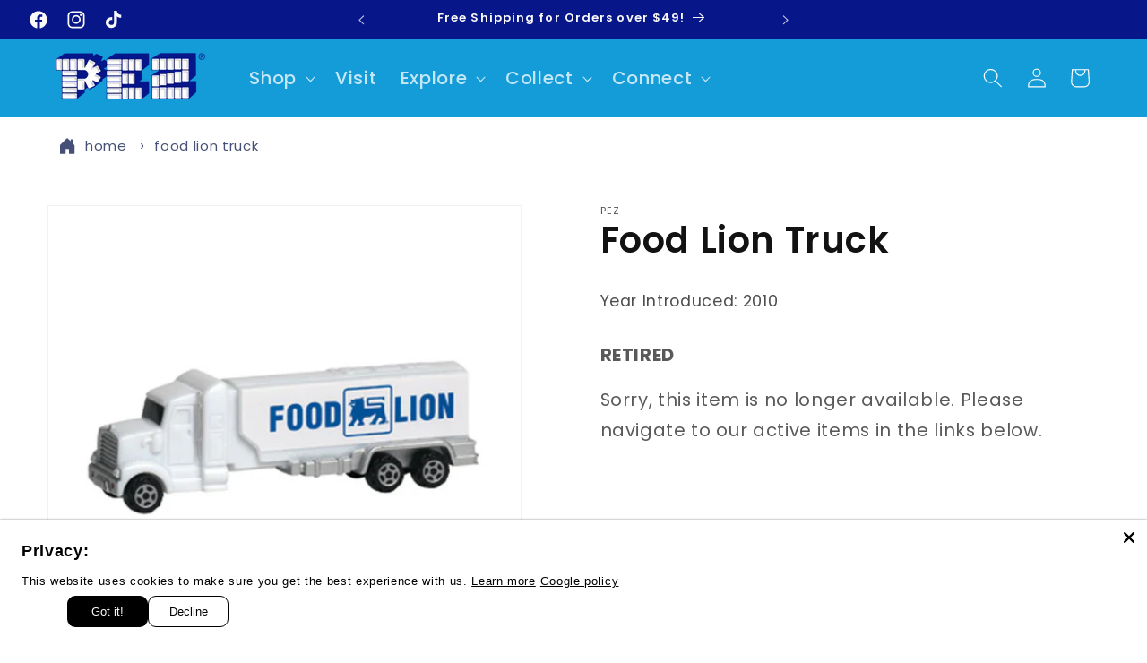

--- FILE ---
content_type: text/javascript; charset=utf-8
request_url: https://s3.us-east-2.amazonaws.com/orderlogic-production/pez-us-beta_constraints.js?1582898905
body_size: 60925
content:
var olConstraints = {"shop_id":20132287,"money_format":"${{amount}}","order_min_quantity":null,"order_max_quantity":null,"messages":{"max_product_quantity_prompt":"We're sorry the item, {{product_title}} has a limit of {{quantity}}. ","max_order_quantity_prompt":"We're sorry the item, {{product_title}} has a limit of {{quantity}}. "},"8170571595944_maximum":{"product_id":8170571595944,"product":{"title":"St. Patrick's Day Mascot (PEZ exclusive)"},"variant_count":1,"type":"maximum","amount":"3"},"8069203984552_maximum":{"product_id":8069203984552,"product":{"title":"Gabby"},"variant_count":1,"type":"maximum","amount":"150"},"7912260403368_maximum":{"product_id":7912260403368,"product":{"title":"PEZimals Crystal Monkey (LIMIT 2 per household - strictly enforced)"},"variant_count":1,"type":"maximum","amount":"2"},"7912259649704_maximum":{"product_id":7912259649704,"product":{"title":"PEZimals Crystal Giraffe (LIMIT 2 per household - strictly enforced)"},"variant_count":1,"type":"maximum","amount":"2"},"7912254275752_maximum":{"product_id":7912254275752,"product":{"title":"PEZimals Crystal Elephant (LIMIT 2 per household - strictly enforced)"},"variant_count":1,"type":"maximum","amount":"2"},"5937900257448_maximum":{"product_id":5937900257448,"product":{"title":"PEZ Crystal Pumpkin"},"variant_count":1,"type":"maximum","amount":"1"},"5837739098280_maximum":{"product_id":5837739098280,"product":{"title":"PEZ Mascot Hans Oktoberfest"},"variant_count":1,"type":"maximum","amount":"3"},"5837769605288_maximum":{"product_id":5837769605288,"product":{"title":"PEZ Mascot Resi Oktoberfest"},"variant_count":1,"type":"maximum","amount":"3"},"7356087042216_maximum":{"product_id":7356087042216,"product":{"title":"St. Patrick's Day PEZ Boy with Crystal Hat"},"variant_count":1,"type":"maximum","amount":"3"},"9702117313_maximum":{"product_id":9702117313,"product":{"title":"Agent P"},"variant_count":1,"type":"maximum","amount":"150"},"7469011533992_maximum":{"product_id":7469011533992,"product":{"title":"Alpha Class Buzz Lightyear"},"variant_count":1,"type":"maximum","amount":"150"},"7575022600360_maximum":{"product_id":7575022600360,"product":{"title":"Always Snackish PEZ Treats Burger (PEZ.com Exclusive)"},"variant_count":1,"type":"maximum","amount":"150"},"1753030983725_maximum":{"product_id":1753030983725,"product":{"title":"Aladdin"},"variant_count":1,"type":"maximum","amount":"150"},"1851733311533_maximum":{"product_id":1851733311533,"product":{"title":"Angelic PEZemoji"},"variant_count":1,"type":"maximum","amount":"150"},"4171636834349_maximum":{"product_id":4171636834349,"product":{"title":"Anna Frozen 2"},"variant_count":1,"type":"maximum","amount":"150"},"10090777473_maximum":{"product_id":10090777473,"product":{"title":"Aquaman"},"variant_count":1,"type":"maximum","amount":"150"},"95717916673_maximum":{"product_id":95717916673,"product":{"title":"Ariel"},"variant_count":1,"type":"maximum","amount":"150"},"7128523407528_maximum":{"product_id":7128523407528,"product":{"title":"Arishem"},"variant_count":1,"type":"maximum","amount":"150"},"7389704454312_maximum":{"product_id":7389704454312,"product":{"title":"Batman 2022"},"variant_count":1,"type":"maximum","amount":"150"},"119223812097_maximum":{"product_id":119223812097,"product":{"title":"Black Panther"},"variant_count":1,"type":"maximum","amount":"150"},"1733365399597_maximum":{"product_id":1733365399597,"product":{"title":"Bulbasaur"},"variant_count":1,"type":"maximum","amount":"150"},"6110366990504_maximum":{"product_id":6110366990504,"product":{"title":"Burger - PEZ Treats"},"variant_count":1,"type":"maximum","amount":"150"},"1760453230637_maximum":{"product_id":1760453230637,"product":{"title":"Buzz Lightyear"},"variant_count":1,"type":"maximum","amount":"150"},"7468984729768_maximum":{"product_id":7468984729768,"product":{"title":"Buzz Lightyear XL 15"},"variant_count":1,"type":"maximum","amount":"150"},"7601353687208_maximum":{"product_id":7601353687208,"product":{"title":"Cakey Cat"},"variant_count":1,"type":"maximum","amount":"150"},"7762627133608_maximum":{"product_id":7762627133608,"product":{"title":"Cat Noir"},"variant_count":1,"type":"maximum","amount":"150"},"9702121985_maximum":{"product_id":9702121985,"product":{"title":"Chloe"},"variant_count":1,"type":"maximum","amount":"150"},"4338437029933_maximum":{"product_id":4338437029933,"product":{"title":"Christmas Tree"},"variant_count":1,"type":"maximum","amount":"150"},"7660842385576_maximum":{"product_id":7660842385576,"product":{"title":"Cinderella"},"variant_count":1,"type":"maximum","amount":"150"},"5275633254568_maximum":{"product_id":5275633254568,"product":{"title":"Crystal Pinkie Pie"},"variant_count":1,"type":"maximum","amount":"150"},"5275599110312_maximum":{"product_id":5275599110312,"product":{"title":"Crystal Rainbow Dash"},"variant_count":1,"type":"maximum","amount":"150"},"4666703085613_maximum":{"product_id":4666703085613,"product":{"title":"Daphne"},"variant_count":1,"type":"maximum","amount":"150"},"9702125057_maximum":{"product_id":9702125057,"product":{"title":"Devilish PEZemoji"},"variant_count":1,"type":"maximum","amount":"150"},"7004773023912_maximum":{"product_id":7004773023912,"product":{"title":"Ash"},"variant_count":1,"type":"maximum","amount":"150"},"9702118209_maximum":{"product_id":9702118209,"product":{"title":"Badtz Maru"},"variant_count":1,"type":"maximum","amount":"150"},"9702118401_maximum":{"product_id":9702118401,"product":{"title":"Bailey Clear Base"},"variant_count":1,"type":"maximum","amount":"150"},"4927504941101_maximum":{"product_id":4927504941101,"product":{"title":"Batman - Justice League"},"variant_count":1,"type":"maximum","amount":"150"},"95747768321_maximum":{"product_id":95747768321,"product":{"title":"Belle"},"variant_count":1,"type":"maximum","amount":"150"},"7762570150056_maximum":{"product_id":7762570150056,"product":{"title":"Belle"},"variant_count":1,"type":"maximum","amount":"150"},"5830919684264_maximum":{"product_id":5830919684264,"product":{"title":"Blue"},"variant_count":1,"type":"maximum","amount":"150"},"4987933818925_maximum":{"product_id":4987933818925,"product":{"title":"Bob"},"variant_count":1,"type":"maximum","amount":"150"},"7407547482280_maximum":{"product_id":7407547482280,"product":{"title":"Boba Fett"},"variant_count":1,"type":"maximum","amount":"150"},"6110325670056_maximum":{"product_id":6110325670056,"product":{"title":"Boomerang"},"variant_count":1,"type":"maximum","amount":"150"},"4922265239597_maximum":{"product_id":4922265239597,"product":{"title":"Branch"},"variant_count":1,"type":"maximum","amount":"150"},"6770492440744_maximum":{"product_id":6770492440744,"product":{"title":"Bugs Bunny"},"variant_count":1,"type":"maximum","amount":"150"},"9702120385_maximum":{"product_id":9702120385,"product":{"title":"Candace"},"variant_count":1,"type":"maximum","amount":"150"},"1557881520173_maximum":{"product_id":1557881520173,"product":{"title":"Captain Marvel"},"variant_count":1,"type":"maximum","amount":"150"},"1619060457517_maximum":{"product_id":1619060457517,"product":{"title":"Cerulean Blue"},"variant_count":1,"type":"maximum","amount":"150"},"1733361336365_maximum":{"product_id":1733361336365,"product":{"title":"Charmander"},"variant_count":1,"type":"maximum","amount":"150"},"7316795261096_maximum":{"product_id":7316795261096,"product":{"title":"Cheer Bear"},"variant_count":1,"type":"maximum","amount":"150"},"4478420353069_maximum":{"product_id":4478420353069,"product":{"title":"Cheesin PEZemoji (Red Stem)"},"variant_count":1,"type":"maximum","amount":"150"},"9702120961_maximum":{"product_id":9702120961,"product":{"title":"Chewbacca"},"variant_count":1,"type":"maximum","amount":"150"},"6110323736744_maximum":{"product_id":6110323736744,"product":{"title":"Chica Linda"},"variant_count":1,"type":"maximum","amount":"150"},"9702122689_maximum":{"product_id":9702122689,"product":{"title":"Cinderella"},"variant_count":1,"type":"maximum","amount":"150"},"5275617132712_maximum":{"product_id":5275617132712,"product":{"title":"Crystal Twilight Sparkle"},"variant_count":1,"type":"maximum","amount":"150"},"7329544863912_maximum":{"product_id":7329544863912,"product":{"title":"Cupcake - PEZ Treats"},"variant_count":1,"type":"maximum","amount":"150"},"9702124097_maximum":{"product_id":9702124097,"product":{"title":"Daisy Duck"},"variant_count":1,"type":"maximum","amount":"150"},"9702124289_maximum":{"product_id":9702124289,"product":{"title":"Darth Vader"},"variant_count":1,"type":"maximum","amount":"150"},"555241504813_maximum":{"product_id":555241504813,"product":{"title":"Dash"},"variant_count":1,"type":"maximum","amount":"150"},"5007413706797_maximum":{"product_id":5007413706797,"product":{"title":"Dory"},"variant_count":1,"type":"maximum","amount":"150"},"9702125761_maximum":{"product_id":9702125761,"product":{"title":"Dr. Doofenschmirtz"},"variant_count":1,"type":"maximum","amount":"150"},"121616039937_maximum":{"product_id":121616039937,"product":{"title":"DJ"},"variant_count":1,"type":"maximum","amount":"150"},"7379016482984_maximum":{"product_id":7379016482984,"product":{"title":"Doctor Strange"},"variant_count":1,"type":"maximum","amount":"150"},"9702125249_maximum":{"product_id":9702125249,"product":{"title":"Donald Duck"},"variant_count":1,"type":"maximum","amount":"150"},"9702125441_maximum":{"product_id":9702125441,"product":{"title":"Donkey Kong"},"variant_count":1,"type":"maximum","amount":"150"},"7612342665384_maximum":{"product_id":7612342665384,"product":{"title":"Donut - PEZ Treats"},"variant_count":1,"type":"maximum","amount":"150"},"9702125569_maximum":{"product_id":9702125569,"product":{"title":"Dory Clear Base"},"variant_count":1,"type":"maximum","amount":"150"},"9702125953_maximum":{"product_id":9702125953,"product":{"title":"Duke"},"variant_count":1,"type":"maximum","amount":"150"},"1562978615341_maximum":{"product_id":1562978615341,"product":{"title":"Easter Bunny"},"variant_count":1,"type":"maximum","amount":"150"},"6160616521896_maximum":{"product_id":6160616521896,"product":{"title":"Easter Bunny (Green Stem)"},"variant_count":1,"type":"maximum","amount":"150"},"1562993098797_maximum":{"product_id":1562993098797,"product":{"title":"Easter Chick"},"variant_count":1,"type":"maximum","amount":"150"},"7762701811880_maximum":{"product_id":7762701811880,"product":{"title":"Easter Egg Tube (Bee \u0026 Flower)"},"variant_count":1,"type":"maximum","amount":"150"},"5655133487272_maximum":{"product_id":5655133487272,"product":{"title":"Eevee"},"variant_count":1,"type":"maximum","amount":"150"},"4545317273645_maximum":{"product_id":4545317273645,"product":{"title":"Easter Lamb"},"variant_count":1,"type":"maximum","amount":"150"},"9702126273_maximum":{"product_id":9702126273,"product":{"title":"Eeyore"},"variant_count":1,"type":"maximum","amount":"150"},"9702126401_maximum":{"product_id":9702126401,"product":{"title":"El Chupacabra"},"variant_count":1,"type":"maximum","amount":"150"},"7142405341352_maximum":{"product_id":7142405341352,"product":{"title":"Elf"},"variant_count":1,"type":"maximum","amount":"150"},"7483087028392_maximum":{"product_id":7483087028392,"product":{"title":"Ella the Elephant"},"variant_count":1,"type":"maximum","amount":"150"},"4171671044141_maximum":{"product_id":4171671044141,"product":{"title":"Elsa Frozen 2"},"variant_count":1,"type":"maximum","amount":"150"},"9702127041_maximum":{"product_id":9702127041,"product":{"title":"Ferb"},"variant_count":1,"type":"maximum","amount":"150"},"9702127617_maximum":{"product_id":9702127617,"product":{"title":"Floppy Ear Bunny"},"variant_count":1,"type":"maximum","amount":"150"},"7347315146920_maximum":{"product_id":7347315146920,"product":{"title":"Fluffy Easter Bunny"},"variant_count":1,"type":"maximum","amount":"150"},"9702127873_maximum":{"product_id":9702127873,"product":{"title":"Fluttershy"},"variant_count":1,"type":"maximum","amount":"150"},"9702128001_maximum":{"product_id":9702128001,"product":{"title":"Fozzie Bear"},"variant_count":1,"type":"maximum","amount":"150"},"4666708852781_maximum":{"product_id":4666708852781,"product":{"title":"Fred"},"variant_count":1,"type":"maximum","amount":"150"},"7317117730984_maximum":{"product_id":7317117730984,"product":{"title":"Funshine Bear"},"variant_count":1,"type":"maximum","amount":"150"},"1753043992621_maximum":{"product_id":1753043992621,"product":{"title":"Genie"},"variant_count":1,"type":"maximum","amount":"150"},"4449058816045_maximum":{"product_id":4449058816045,"product":{"title":"George"},"variant_count":1,"type":"maximum","amount":"150"},"7660827607208_maximum":{"product_id":7660827607208,"product":{"title":"George (Dino Stem)"},"variant_count":1,"type":"maximum","amount":"150"},"9702128385_maximum":{"product_id":9702128385,"product":{"title":"Ghost"},"variant_count":1,"type":"maximum","amount":"150"},"5659523940520_maximum":{"product_id":5659523940520,"product":{"title":"Gingerbread Man"},"variant_count":1,"type":"maximum","amount":"150"},"7601310892200_maximum":{"product_id":7601310892200,"product":{"title":"Good Luck Bear"},"variant_count":1,"type":"maximum","amount":"150"},"7483062190248_maximum":{"product_id":7483062190248,"product":{"title":"Gigi the Giraffe"},"variant_count":1,"type":"maximum","amount":"150"},"4340172259373_maximum":{"product_id":4340172259373,"product":{"title":"Goofy"},"variant_count":1,"type":"maximum","amount":"150"},"4478435131437_maximum":{"product_id":4478435131437,"product":{"title":"Glitter Poop PEZemoji"},"variant_count":1,"type":"maximum","amount":"150"},"9702129857_maximum":{"product_id":9702129857,"product":{"title":"Green Penguin"},"variant_count":1,"type":"maximum","amount":"150"},"9702130177_maximum":{"product_id":9702130177,"product":{"title":"Groot"},"variant_count":1,"type":"maximum","amount":"150"},"9702130305_maximum":{"product_id":9702130305,"product":{"title":"Gru"},"variant_count":1,"type":"maximum","amount":"150"},"4922275102765_maximum":{"product_id":4922275102765,"product":{"title":"Guy Diamond"},"variant_count":1,"type":"maximum","amount":"150"},"7317123924136_maximum":{"product_id":7317123924136,"product":{"title":"Grumpy Bear"},"variant_count":1,"type":"maximum","amount":"150"},"3897597984813_maximum":{"product_id":3897597984813,"product":{"title":"Halloween Bat"},"variant_count":1,"type":"maximum","amount":"150"},"7551117263016_maximum":{"product_id":7551117263016,"product":{"title":"Halloween Jack O'Lantern"},"variant_count":1,"type":"maximum","amount":"150"},"659853246509_maximum":{"product_id":659853246509,"product":{"title":"Halloween Pumpkin"},"variant_count":1,"type":"maximum","amount":"150"},"7551267438760_maximum":{"product_id":7551267438760,"product":{"title":"K.K. Slider"},"variant_count":1,"type":"maximum","amount":"150"},"4987943354413_maximum":{"product_id":4987943354413,"product":{"title":"Kevin"},"variant_count":1,"type":"maximum","amount":"150"},"7004775284904_maximum":{"product_id":7004775284904,"product":{"title":"Johnny"},"variant_count":1,"type":"maximum","amount":"150"},"9702132481_maximum":{"product_id":9702132481,"product":{"title":"Jerry"},"variant_count":1,"type":"maximum","amount":"150"},"1753040322605_maximum":{"product_id":1753040322605,"product":{"title":"Jasmine"},"variant_count":1,"type":"maximum","amount":"150"},"9702132289_maximum":{"product_id":9702132289,"product":{"title":"Jake"},"variant_count":1,"type":"maximum","amount":"150"},"7551250464936_maximum":{"product_id":7551250464936,"product":{"title":"Isabelle"},"variant_count":1,"type":"maximum","amount":"150"},"7128513249448_maximum":{"product_id":7128513249448,"product":{"title":"Ikaris"},"variant_count":1,"type":"maximum","amount":"150"},"7004763619496_maximum":{"product_id":7004763619496,"product":{"title":"Gunter"},"variant_count":1,"type":"maximum","amount":"150"},"659847708717_maximum":{"product_id":659847708717,"product":{"title":"Halloween Witch"},"variant_count":1,"type":"maximum","amount":"150"},"9702132929_maximum":{"product_id":9702132929,"product":{"title":"Kissing PEZemoji"},"variant_count":1,"type":"maximum","amount":"150"},"120045961217_maximum":{"product_id":120045961217,"product":{"title":"Jazzberry Jam"},"variant_count":1,"type":"maximum","amount":"150"},"9702132161_maximum":{"product_id":9702132161,"product":{"title":"Ironman"},"variant_count":1,"type":"maximum","amount":"150"},"1516106678317_maximum":{"product_id":1516106678317,"product":{"title":"Hiccup"},"variant_count":1,"type":"maximum","amount":"150"},"5038852276269_maximum":{"product_id":5038852276269,"product":{"title":"Hermione Granger"},"variant_count":1,"type":"maximum","amount":"150"},"4653848297517_maximum":{"product_id":4653848297517,"product":{"title":"Hello Kitty Unicorn"},"variant_count":1,"type":"maximum","amount":"150"},"7333858050216_maximum":{"product_id":7333858050216,"product":{"title":"Hello Kitty Polka-Dot Pink Bow"},"variant_count":1,"type":"maximum","amount":"150"},"7762580439208_maximum":{"product_id":7762580439208,"product":{"title":"Hello Kitty Namaste"},"variant_count":1,"type":"maximum","amount":"150"},"7575022436520_maximum":{"product_id":7575022436520,"product":{"title":"Have A Slice Day PEZ Treats (PEZ.com Exclusive) Pizza"},"variant_count":1,"type":"maximum","amount":"150"},"9702130945_maximum":{"product_id":9702130945,"product":{"title":"Happy PEZemoji"},"variant_count":1,"type":"maximum","amount":"150"},"4930923790381_maximum":{"product_id":4930923790381,"product":{"title":"Minnie Mouse Vintage"},"variant_count":1,"type":"maximum","amount":"150"},"7143080657064_maximum":{"product_id":7143080657064,"product":{"title":"Mini Santa Claus \u0026 Snowman (2 Ornament Packs)"},"variant_count":1,"type":"maximum","amount":"150"},"9702132033_maximum":{"product_id":9702132033,"product":{"title":"Hulk"},"variant_count":1,"type":"maximum","amount":"150"},"4653825622061_maximum":{"product_id":4653825622061,"product":{"title":"Hello Kitty Rainbow"},"variant_count":1,"type":"maximum","amount":"150"},"7333656690856_maximum":{"product_id":7333656690856,"product":{"title":"Hello Kitty Puppy"},"variant_count":1,"type":"maximum","amount":"150"},"4653815365677_maximum":{"product_id":4653815365677,"product":{"title":"Hello Kitty Llama"},"variant_count":1,"type":"maximum","amount":"150"},"5035049484333_maximum":{"product_id":5035049484333,"product":{"title":"Harry Potter"},"variant_count":1,"type":"maximum","amount":"150"},"7574792896680_maximum":{"product_id":7574792896680,"product":{"title":"Happy Birthday Cupcake"},"variant_count":1,"type":"maximum","amount":"150"},"4930915696685_maximum":{"product_id":4930915696685,"product":{"title":"Minnie Mouse"},"variant_count":1,"type":"maximum","amount":"150"},"7483086799016_maximum":{"product_id":7483086799016,"product":{"title":"Milo the Monkey"},"variant_count":1,"type":"maximum","amount":"150"},"4930865987629_maximum":{"product_id":4930865987629,"product":{"title":"Mickey Mouse"},"variant_count":1,"type":"maximum","amount":"150"},"5271254171816_maximum":{"product_id":5271254171816,"product":{"title":"Miles Morales"},"variant_count":1,"type":"maximum","amount":"150"},"7329529397416_maximum":{"product_id":7329529397416,"product":{"title":"Mickey Mouse (with Baseball Hat - Red )"},"variant_count":1,"type":"maximum","amount":"150"},"6110371512488_maximum":{"product_id":6110371512488,"product":{"title":"Mickey Mouse (with Baseball Hat)"},"variant_count":1,"type":"maximum","amount":"150"},"4930891448365_maximum":{"product_id":4930891448365,"product":{"title":"Mickey Mouse Vintage"},"variant_count":1,"type":"maximum","amount":"150"},"7601353785512_maximum":{"product_id":7601353785512,"product":{"title":"Mercat"},"variant_count":1,"type":"maximum","amount":"150"},"9702134401_maximum":{"product_id":9702134401,"product":{"title":"Max"},"variant_count":1,"type":"maximum","amount":"150"},"9702133889_maximum":{"product_id":9702133889,"product":{"title":"Love PEZemoji"},"variant_count":1,"type":"maximum","amount":"150"},"9702134017_maximum":{"product_id":9702134017,"product":{"title":"Mario"},"variant_count":1,"type":"maximum","amount":"150"},"5831012712616_maximum":{"product_id":5831012712616,"product":{"title":"Magenta"},"variant_count":1,"type":"maximum","amount":"150"},"5659892678824_maximum":{"product_id":5659892678824,"product":{"title":"Luigi"},"variant_count":1,"type":"maximum","amount":"150"},"6110322458792_maximum":{"product_id":6110322458792,"product":{"title":"Lucky"},"variant_count":1,"type":"maximum","amount":"150"},"7502891319464_maximum":{"product_id":7502891319464,"product":{"title":"L.O.L. Surprise Series 3 PEZ Mystery Bag"},"variant_count":1,"type":"maximum","amount":"150"},"9702133249_maximum":{"product_id":9702133249,"product":{"title":"Lamb"},"variant_count":1,"type":"maximum","amount":"150"},"7575022010536_maximum":{"product_id":7575022010536,"product":{"title":"Lets Taco Bout It PEZ Treats Exclusive Taco"},"variant_count":1,"type":"maximum","amount":"150"},"6770516951208_maximum":{"product_id":6770516951208,"product":{"title":"LeBron James"},"variant_count":1,"type":"maximum","amount":"150"},"9702133633_maximum":{"product_id":9702133633,"product":{"title":"LOLing PEZemoji"},"variant_count":1,"type":"maximum","amount":"150"},"7762608488616_maximum":{"product_id":7762608488616,"product":{"title":"Ladybug"},"variant_count":1,"type":"maximum","amount":"150"},"9702132993_maximum":{"product_id":9702132993,"product":{"title":"Kylo Ren"},"variant_count":1,"type":"maximum","amount":"150"},"7128526094504_maximum":{"product_id":7128526094504,"product":{"title":"Kro"},"variant_count":1,"type":"maximum","amount":"150"},"7329514258600_maximum":{"product_id":7329514258600,"product":{"title":"Knuckles"},"variant_count":1,"type":"maximum","amount":"150"},"7329544011944_maximum":{"product_id":7329544011944,"product":{"title":"Minnie Mouse (with Blue Polka Dot Bow)"},"variant_count":1,"type":"maximum","amount":"150"},"6047870877864_maximum":{"product_id":6047870877864,"product":{"title":"Minnie Mouse (with Red Polka Dot Bow)"},"variant_count":1,"type":"maximum","amount":"150"},"9702135105_maximum":{"product_id":9702135105,"product":{"title":"Miss Piggy"},"variant_count":1,"type":"maximum","amount":"150"},"4654086848557_maximum":{"product_id":4654086848557,"product":{"title":"Moana"},"variant_count":1,"type":"maximum","amount":"150"},"1842360614957_maximum":{"product_id":1842360614957,"product":{"title":"Mufasa"},"variant_count":1,"type":"maximum","amount":"150"},"9702135617_maximum":{"product_id":9702135617,"product":{"title":"Mummy"},"variant_count":1,"type":"maximum","amount":"150"},"1842384076845_maximum":{"product_id":1842384076845,"product":{"title":"Nala"},"variant_count":1,"type":"maximum","amount":"150"},"7561618227368_maximum":{"product_id":7561618227368,"product":{"title":"Nutcracker"},"variant_count":1,"type":"maximum","amount":"150"},"4171680153645_maximum":{"product_id":4171680153645,"product":{"title":"Olaf Frozen 2"},"variant_count":1,"type":"maximum","amount":"150"},"9702135937_maximum":{"product_id":9702135937,"product":{"title":"Nemo"},"variant_count":1,"type":"maximum","amount":"150"},"4987844624429_maximum":{"product_id":4987844624429,"product":{"title":"Otto"},"variant_count":1,"type":"maximum","amount":"150"},"120064049153_maximum":{"product_id":120064049153,"product":{"title":"Outrageous Orange"},"variant_count":1,"type":"maximum","amount":"150"},"9702120641_maximum":{"product_id":9702120641,"product":{"title":"PAW Patrol Chase"},"variant_count":1,"type":"maximum","amount":"150"},"10216021377_maximum":{"product_id":10216021377,"product":{"title":"PAW Patrol Marshall"},"variant_count":1,"type":"maximum","amount":"150"},"7600927735976_maximum":{"product_id":7600927735976,"product":{"title":"Pandy Paws"},"variant_count":1,"type":"maximum","amount":"150"},"6850974580904_maximum":{"product_id":6850974580904,"product":{"title":"PAW Patrol Marshall (Crystal)"},"variant_count":1,"type":"maximum","amount":"150"},"4478432444461_maximum":{"product_id":4478432444461,"product":{"title":"Party Popper PEZemoji"},"variant_count":1,"type":"maximum","amount":"150"},"6850994241704_maximum":{"product_id":6850994241704,"product":{"title":"PAW Patrol Rubble (Crystal)"},"variant_count":1,"type":"maximum","amount":"150"},"6110294147240_maximum":{"product_id":6110294147240,"product":{"title":"Peeps Pink"},"variant_count":1,"type":"maximum","amount":"150"},"7660801786024_maximum":{"product_id":7660801786024,"product":{"title":"Peppa Pig (Hearts Stem)"},"variant_count":1,"type":"maximum","amount":"150"},"6552090935464_maximum":{"product_id":6552090935464,"product":{"title":"PEZ Bee - Bee Amazing"},"variant_count":1,"type":"maximum","amount":"150"},"6552083398824_maximum":{"product_id":6552083398824,"product":{"title":"PEZ Bee - Bee Original"},"variant_count":1,"type":"maximum","amount":"150"},"7647392727208_maximum":{"product_id":7647392727208,"product":{"title":"PEZ Truck Candy (Raspberry Mascot/Blue Cab)"},"variant_count":1,"type":"maximum","amount":"150"},"7644223537320_maximum":{"product_id":7644223537320,"product":{"title":"PEZ Truck Candy (Raspberry Mascot/White Cab)"},"variant_count":1,"type":"maximum","amount":"150"},"7128695177384_maximum":{"product_id":7128695177384,"product":{"title":"PEZ Truck (Candy Tablets)"},"variant_count":1,"type":"maximum","amount":"150"},"7128664866984_maximum":{"product_id":7128664866984,"product":{"title":"PEZ Truck (Presenter Girl)"},"variant_count":1,"type":"maximum","amount":"150"},"6850918744232_maximum":{"product_id":6850918744232,"product":{"title":"PAW Patrol Chase (Crystal)"},"variant_count":1,"type":"maximum","amount":"150"},"4610531229741_maximum":{"product_id":4610531229741,"product":{"title":"PAW Patrol Rocky"},"variant_count":1,"type":"maximum","amount":"150"},"9702144321_maximum":{"product_id":9702144321,"product":{"title":"PAW Patrol Skye"},"variant_count":1,"type":"maximum","amount":"150"},"6850969829544_maximum":{"product_id":6850969829544,"product":{"title":"PAW Patrol Skye (Crystal)"},"variant_count":1,"type":"maximum","amount":"150"},"6110312923304_maximum":{"product_id":6110312923304,"product":{"title":"Peeps Blue Chick"},"variant_count":1,"type":"maximum","amount":"150"},"6110268883112_maximum":{"product_id":6110268883112,"product":{"title":"Peeps Yellow"},"variant_count":1,"type":"maximum","amount":"150"},"4449054982189_maximum":{"product_id":4449054982189,"product":{"title":"Peppa Pig"},"variant_count":1,"type":"maximum","amount":"150"},"7660824166568_maximum":{"product_id":7660824166568,"product":{"title":"Peppa Pig (Teddy Bear Stem)"},"variant_count":1,"type":"maximum","amount":"150"},"6552093687976_maximum":{"product_id":6552093687976,"product":{"title":"PEZ Bee - Bee Happy"},"variant_count":1,"type":"maximum","amount":"150"},"9702138625_maximum":{"product_id":9702138625,"product":{"title":"Phineas"},"variant_count":1,"type":"maximum","amount":"150"},"9702138689_maximum":{"product_id":9702138689,"product":{"title":"Piglet"},"variant_count":1,"type":"maximum","amount":"150"},"6550483533992_maximum":{"product_id":6550483533992,"product":{"title":"St. Patrick's Day Limited Edition PEZ"},"variant_count":1,"type":"maximum","amount":"2"},"1733351178285_maximum":{"product_id":1733351178285,"product":{"title":"Pikachu"},"variant_count":1,"type":"maximum","amount":"150"},"6160628580520_maximum":{"product_id":6160628580520,"product":{"title":"Pink Easter Bunny"},"variant_count":1,"type":"maximum","amount":"150"},"9702139201_maximum":{"product_id":9702139201,"product":{"title":"Pinkie Pie"},"variant_count":1,"type":"maximum","amount":"150"},"6110336123048_maximum":{"product_id":6110336123048,"product":{"title":"Pizza - PEZ Treats"},"variant_count":1,"type":"maximum","amount":"150"},"7762630246568_maximum":{"product_id":7762630246568,"product":{"title":"Plagg"},"variant_count":1,"type":"maximum","amount":"150"},"9702139265_maximum":{"product_id":9702139265,"product":{"title":"Pluto"},"variant_count":1,"type":"maximum","amount":"150"},"6162748833960_maximum":{"product_id":6162748833960,"product":{"title":"Polar Bear"},"variant_count":1,"type":"maximum","amount":"150"},"1505467662381_maximum":{"product_id":1505467662381,"product":{"title":"Polar Bear w/Santa hat"},"variant_count":1,"type":"maximum","amount":"150"},"585561964589_maximum":{"product_id":585561964589,"product":{"title":"Post Card 4 dispensers"},"variant_count":1,"type":"maximum","amount":"150"},"10064741697_maximum":{"product_id":10064741697,"product":{"title":"Praetorian Guard"},"variant_count":1,"type":"maximum","amount":"150"},"9702141121_maximum":{"product_id":9702141121,"product":{"title":"Princess Peach"},"variant_count":1,"type":"maximum","amount":"150"},"4449058258989_maximum":{"product_id":4449058258989,"product":{"title":"Princess Peppa Pig"},"variant_count":1,"type":"maximum","amount":"150"},"1842220990509_maximum":{"product_id":1842220990509,"product":{"title":"Pumba"},"variant_count":1,"type":"maximum","amount":"150"},"10062811777_maximum":{"product_id":10062811777,"product":{"title":"Pumpkin"},"variant_count":1,"type":"maximum","amount":"150"},"4922104643629_maximum":{"product_id":4922104643629,"product":{"title":"Queen Barb"},"variant_count":1,"type":"maximum","amount":"150"},"4922246889517_maximum":{"product_id":4922246889517,"product":{"title":"Queen Poppy"},"variant_count":1,"type":"maximum","amount":"150"},"9702141441_maximum":{"product_id":9702141441,"product":{"title":"R2-D2"},"variant_count":1,"type":"maximum","amount":"150"},"652700713005_maximum":{"product_id":652700713005,"product":{"title":"Rainbow Poop PEZemoji"},"variant_count":1,"type":"maximum","amount":"150"},"9702141761_maximum":{"product_id":9702141761,"product":{"title":"Rapunzel"},"variant_count":1,"type":"maximum","amount":"150"},"7660854182056_maximum":{"product_id":7660854182056,"product":{"title":"Rapunzel"},"variant_count":1,"type":"maximum","amount":"150"},"660052049965_maximum":{"product_id":660052049965,"product":{"title":"Red/Green Elf"},"variant_count":1,"type":"maximum","amount":"150"},"9702142209_maximum":{"product_id":9702142209,"product":{"title":"Regular remake - blue"},"variant_count":1,"type":"maximum","amount":"150"},"9702142273_maximum":{"product_id":9702142273,"product":{"title":"Regular remake - red"},"variant_count":1,"type":"maximum","amount":"150"},"9702142145_maximum":{"product_id":9702142145,"product":{"title":"Red Elf"},"variant_count":1,"type":"maximum","amount":"150"},"9702142785_maximum":{"product_id":9702142785,"product":{"title":"Regular remake- purple"},"variant_count":1,"type":"maximum","amount":"150"},"9702142465_maximum":{"product_id":9702142465,"product":{"title":"Regular remake - silver"},"variant_count":1,"type":"maximum","amount":"150"},"9702142593_maximum":{"product_id":9702142593,"product":{"title":"Regular remake - white"},"variant_count":1,"type":"maximum","amount":"150"},"659999621165_maximum":{"product_id":659999621165,"product":{"title":"Reindeer 2018"},"variant_count":1,"type":"maximum","amount":"150"},"9702142657_maximum":{"product_id":9702142657,"product":{"title":"Regular remake - yellow"},"variant_count":1,"type":"maximum","amount":"150"},"4172175540269_maximum":{"product_id":4172175540269,"product":{"title":"Rey Episode 9"},"variant_count":1,"type":"maximum","amount":"150"},"9702143105_maximum":{"product_id":9702143105,"product":{"title":"Rocket"},"variant_count":1,"type":"maximum","amount":"150"},"5038865252397_maximum":{"product_id":5038865252397,"product":{"title":"Ron Weasley"},"variant_count":1,"type":"maximum","amount":"150"},"4666650099757_maximum":{"product_id":4666650099757,"product":{"title":"Scooby-Doo"},"variant_count":1,"type":"maximum","amount":"150"},"9702144641_maximum":{"product_id":9702144641,"product":{"title":"Smurf"},"variant_count":1,"type":"maximum","amount":"150"},"9702144961_maximum":{"product_id":9702144961,"product":{"title":"Snowball"},"variant_count":1,"type":"maximum","amount":"150"},"5659486388392_maximum":{"product_id":5659486388392,"product":{"title":"Santa Claus"},"variant_count":1,"type":"maximum","amount":"150"},"7143179976872_maximum":{"product_id":7143179976872,"product":{"title":"Santa Claus Limited Edition Ornament PEZ Dispenser"},"variant_count":1,"type":"maximum","amount":"150"},"5312055574696_maximum":{"product_id":5312055574696,"product":{"title":"Scary Halloween Pumpkin"},"variant_count":1,"type":"maximum","amount":"150"},"7128522424488_maximum":{"product_id":7128522424488,"product":{"title":"Sersi"},"variant_count":1,"type":"maximum","amount":"150"},"4666674937901_maximum":{"product_id":4666674937901,"product":{"title":"Shaggy"},"variant_count":1,"type":"maximum","amount":"150"},"7317088469160_maximum":{"product_id":7317088469160,"product":{"title":"Share Bear"},"variant_count":1,"type":"maximum","amount":"150"},"9702143873_maximum":{"product_id":9702143873,"product":{"title":"Silly PEZemoji"},"variant_count":1,"type":"maximum","amount":"150"},"9702144193_maximum":{"product_id":9702144193,"product":{"title":"Skully"},"variant_count":1,"type":"maximum","amount":"150"},"10215873921_maximum":{"product_id":10215873921,"product":{"title":"Snow Globe (Red Stem)"},"variant_count":1,"type":"maximum","amount":"150"},"4338410324013_maximum":{"product_id":4338410324013,"product":{"title":"Snow Globe (Santa in Sleigh)"},"variant_count":1,"type":"maximum","amount":"150"},"660058767405_maximum":{"product_id":660058767405,"product":{"title":"Snow Globe (Green Stem)"},"variant_count":1,"type":"maximum","amount":"150"},"4338428543021_maximum":{"product_id":4338428543021,"product":{"title":"Snowman with Scarf"},"variant_count":1,"type":"maximum","amount":"150"},"7660838879400_maximum":{"product_id":7660838879400,"product":{"title":"Snow White"},"variant_count":1,"type":"maximum","amount":"150"},"7329510293672_maximum":{"product_id":7329510293672,"product":{"title":"Sonic the Hedgehog"},"variant_count":1,"type":"maximum","amount":"150"},"9702145281_maximum":{"product_id":9702145281,"product":{"title":"Snowman"},"variant_count":1,"type":"maximum","amount":"150"},"9702145409_maximum":{"product_id":9702145409,"product":{"title":"Sofia"},"variant_count":1,"type":"maximum","amount":"150"},"10032078017_maximum":{"product_id":10032078017,"product":{"title":"Sourz Dispensers"},"variant_count":1,"type":"maximum","amount":"150"},"7469011828904_maximum":{"product_id":7469011828904,"product":{"title":"Sox"},"variant_count":1,"type":"maximum","amount":"150"},"6110226677928_maximum":{"product_id":6110226677928,"product":{"title":"Spirit"},"variant_count":1,"type":"maximum","amount":"150"},"6216507293864_maximum":{"product_id":6216507293864,"product":{"title":"SpongeBob SquarePants (Bubbles)"},"variant_count":1,"type":"maximum","amount":"150"},"6254066532520_maximum":{"product_id":6254066532520,"product":{"title":"SpongeBob SquarePants (Glitter)"},"variant_count":1,"type":"maximum","amount":"150"},"1733363007533_maximum":{"product_id":1733363007533,"product":{"title":"Squirtle"},"variant_count":1,"type":"maximum","amount":"150"},"95783026689_maximum":{"product_id":95783026689,"product":{"title":"Sparkling Heart PEZemoji"},"variant_count":1,"type":"maximum","amount":"150"},"4926779785261_maximum":{"product_id":4926779785261,"product":{"title":"Spider-Man"},"variant_count":1,"type":"maximum","amount":"150"},"6253674627240_maximum":{"product_id":6253674627240,"product":{"title":"SpongeBob SquarePants (Crystal)"},"variant_count":1,"type":"maximum","amount":"150"},"9702149953_maximum":{"product_id":9702149953,"product":{"title":"Vampire"},"variant_count":1,"type":"maximum","amount":"150"},"4478514561069_maximum":{"product_id":4478514561069,"product":{"title":"Valentine's Love Bear"},"variant_count":1,"type":"maximum","amount":"150"},"660085768237_maximum":{"product_id":660085768237,"product":{"title":"Valentine's Lady Bug"},"variant_count":1,"type":"maximum","amount":"150"},"6148844355752_maximum":{"product_id":6148844355752,"product":{"title":"2021 New Years Party Popper"},"variant_count":1,"type":"maximum","amount":"2"},"4340136116269_maximum":{"product_id":4340136116269,"product":{"title":"Valentine's Silly Crystal Heart"},"variant_count":1,"type":"maximum","amount":"150"},"7333874860200_maximum":{"product_id":7333874860200,"product":{"title":"Valentine's Love Bear"},"variant_count":1,"type":"maximum","amount":"150"},"9702149889_maximum":{"product_id":9702149889,"product":{"title":"Valentine Bear"},"variant_count":1,"type":"maximum","amount":"150"},"1842345869357_maximum":{"product_id":1842345869357,"product":{"title":"Timon"},"variant_count":1,"type":"maximum","amount":"150"},"660099170349_maximum":{"product_id":660099170349,"product":{"title":"Valentine's Happy Crystal Heart"},"variant_count":1,"type":"maximum","amount":"150"},"1446247497773_maximum":{"product_id":1446247497773,"product":{"title":"Unicorn Crystal PEZemoji"},"variant_count":1,"type":"maximum","amount":"150"},"1516103303213_maximum":{"product_id":1516103303213,"product":{"title":"Toothless"},"variant_count":1,"type":"maximum","amount":"150"},"7551270125736_maximum":{"product_id":7551270125736,"product":{"title":"Tom Nook"},"variant_count":1,"type":"maximum","amount":"150"},"7762629066920_maximum":{"product_id":7762629066920,"product":{"title":"Tikki"},"variant_count":1,"type":"maximum","amount":"150"},"95803342849_maximum":{"product_id":95803342849,"product":{"title":"Thumbs Up PEZemoji"},"variant_count":1,"type":"maximum","amount":"150"},"7128951947432_maximum":{"product_id":7128951947432,"product":{"title":"Thor"},"variant_count":1,"type":"maximum","amount":"150"},"7385158975656_maximum":{"product_id":7385158975656,"product":{"title":"The Mandalorian"},"variant_count":1,"type":"maximum","amount":"150"},"7385158516904_maximum":{"product_id":7385158516904,"product":{"title":"The Child (Baby Yoda)"},"variant_count":1,"type":"maximum","amount":"150"},"7329511637160_maximum":{"product_id":7329511637160,"product":{"title":"Tails"},"variant_count":1,"type":"maximum","amount":"150"},"6110368596136_maximum":{"product_id":6110368596136,"product":{"title":"Taco - PEZ Treats"},"variant_count":1,"type":"maximum","amount":"150"},"5271258071208_maximum":{"product_id":5271258071208,"product":{"title":"Venom"},"variant_count":1,"type":"maximum","amount":"150"},"1446290751533_maximum":{"product_id":1446290751533,"product":{"title":"Surprised PEZemoji"},"variant_count":1,"type":"maximum","amount":"150"},"7020683395240_maximum":{"product_id":7020683395240,"product":{"title":"Vampire"},"variant_count":1,"type":"maximum","amount":"150"},"7789408157864_maximum":{"product_id":7789408157864,"product":{"title":"VC-Easter Egg Tube (Bee \u0026 Flower)"},"variant_count":1,"type":"maximum","amount":"150"},"7789407731880_maximum":{"product_id":7789407731880,"product":{"title":"VC- Exclusive Easter Egg Tube 2023 Bunny"},"variant_count":1,"type":"maximum","amount":"150"},"4666690469933_maximum":{"product_id":4666690469933,"product":{"title":"Velma"},"variant_count":1,"type":"maximum","amount":"150"},"120066310145_maximum":{"product_id":120066310145,"product":{"title":"Vivid Violet"},"variant_count":1,"type":"maximum","amount":"150"},"6576000565416_maximum":{"product_id":6576000565416,"product":{"title":"Voldemort"},"variant_count":1,"type":"maximum","amount":"150"},"119244554241_maximum":{"product_id":119244554241,"product":{"title":"White/Purple Easter Bunny"},"variant_count":1,"type":"maximum","amount":"150"},"9702151105_maximum":{"product_id":9702151105,"product":{"title":"Wonder Woman"},"variant_count":1,"type":"maximum","amount":"150"},"4927167889453_maximum":{"product_id":4927167889453,"product":{"title":"Wonder Woman - Justice League"},"variant_count":1,"type":"maximum","amount":"150"},"1760464961581_maximum":{"product_id":1760464961581,"product":{"title":"Woody"},"variant_count":1,"type":"maximum","amount":"150"},"7660869386408_maximum":{"product_id":7660869386408,"product":{"title":"Yoda"},"variant_count":1,"type":"maximum","amount":"150"},"9702151809_maximum":{"product_id":9702151809,"product":{"title":"Yoshi"},"variant_count":1,"type":"maximum","amount":"150"},"9702146625_maximum":{"product_id":9702146625,"product":{"title":"Stormtrooper"},"variant_count":1,"type":"maximum","amount":"150"},"9702146881_maximum":{"product_id":9702146881,"product":{"title":"Stuart"},"variant_count":1,"type":"maximum","amount":"150"},"4987957477421_maximum":{"product_id":4987957477421,"product":{"title":"Stuart"},"variant_count":1,"type":"maximum","amount":"150"},"9702146945_maximum":{"product_id":9702146945,"product":{"title":"Superman"},"variant_count":1,"type":"maximum","amount":"150"},"4927511199789_maximum":{"product_id":4927511199789,"product":{"title":"Superman - Justice League"},"variant_count":1,"type":"maximum","amount":"150"},"7651825221800_maximum":{"product_id":7651825221800,"product":{"title":"Bronze Snowman PEZ.com Exclusive (LIMIT 2 - strictly enforced)"},"variant_count":1,"type":"maximum","amount":"2"},"7651820699816_maximum":{"product_id":7651820699816,"product":{"title":"VC-New Years Clock 2023"},"variant_count":1,"type":"maximum","amount":"1"},"6552106401960_maximum":{"product_id":6552106401960,"product":{"title":"PEZ Bee - Bee Different Crystal (Online Exclusive)"},"variant_count":1,"type":"maximum","amount":"2"},"6638982987944_maximum":{"product_id":6638982987944,"product":{"title":"Best Mom Ever - Mother's Day (Limit 2)"},"variant_count":1,"type":"maximum","amount":"2"},"6717656793256_maximum":{"product_id":6717656793256,"product":{"title":"Super Dad - Father's Day (Limit 2)"},"variant_count":1,"type":"maximum","amount":"2"},"6545285054632_maximum":{"product_id":6545285054632,"product":{"title":"Candy Mascot Cherry"},"variant_count":1,"type":"maximum","amount":"6"},"6545278501032_maximum":{"product_id":6545278501032,"product":{"title":"Candy Mascot Grape"},"variant_count":1,"type":"maximum","amount":"6"},"6160246636712_maximum":{"product_id":6160246636712,"product":{"title":"PEZ Mascot Cherry"},"variant_count":1,"type":"maximum","amount":"6"},"6160207413416_maximum":{"product_id":6160207413416,"product":{"title":"PEZ Mascot Grape"},"variant_count":1,"type":"maximum","amount":"6"},"6840122802344_maximum":{"product_id":6840122802344,"product":{"title":"PEZ Mascot Dragon Fruit Limited Edition"},"variant_count":1,"type":"maximum","amount":"2"},"7469029163176_maximum":{"product_id":7469029163176,"product":{"title":"Sour Green Apple Mascot (LIMIT 2 per household - strictly enforced)"},"variant_count":1,"type":"maximum","amount":"2"},"7485530177704_maximum":{"product_id":7485530177704,"product":{"title":"Sour Watermelon Mascot (LIMIT 2 per household - strictly enforced)"},"variant_count":1,"type":"maximum","amount":"2"},"7485535092904_maximum":{"product_id":7485535092904,"product":{"title":"Sour Pineapple Mascot (LIMIT 2 per household - strictly enforced)"},"variant_count":1,"type":"maximum","amount":"2"},"7485532962984_maximum":{"product_id":7485532962984,"product":{"title":"Sour Blue Raspberry Mascot PEZ.com Exclusive (LIMIT 2 - strictly enforced)"},"variant_count":1,"type":"maximum","amount":"2"},"7229669736616_maximum":{"product_id":7229669736616,"product":{"title":"New Years 2022 Mascot (LIMIT 1 - strictly enforced)"},"variant_count":1,"type":"maximum","amount":"1"},"7104272105640_maximum":{"product_id":7104272105640,"product":{"title":"Crystal Vampire (PEZ.com Exclusive) LIMIT 2"},"variant_count":1,"type":"maximum","amount":"2"},"7066678395048_maximum":{"product_id":7066678395048,"product":{"title":"Candy Corn Mascot"},"variant_count":1,"type":"maximum","amount":"2"},"7163167473832_maximum":{"product_id":7163167473832,"product":{"title":"Candy Corn Mascot (LIMIT 2)"},"variant_count":1,"type":"maximum","amount":"2"},"7389717233832_maximum":{"product_id":7389717233832,"product":{"title":"Batman Gift Set (Batman \u0026 Retro Batman)"},"variant_count":1,"type":"maximum","amount":"4"},"6160579264680_maximum":{"product_id":6160579264680,"product":{"title":"PEZ Mascot Raspberry"},"variant_count":1,"type":"maximum","amount":"2"},"7329468154024_maximum":{"product_id":7329468154024,"product":{"title":"Crystal Heart Starstruck (Limit 2 per household strictly enforced)"},"variant_count":1,"type":"maximum","amount":"2"},"7770436403368_maximum":{"product_id":7770436403368,"product":{"title":"Crystal Good Luck Bear - PEZ.com Exclusive (Limit 2 per household - strictly enforced)"},"variant_count":1,"type":"maximum","amount":"2"},"7770438795432_maximum":{"product_id":7770438795432,"product":{"title":"Crystal Good Luck Bear - Limit 2 - VC"},"variant_count":1,"type":"maximum","amount":"2"},"10043388097_maximum":{"product_id":10043388097,"product":{"title":"Cars 2 Pull \u0026 Go Dispensers"},"variant_count":1,"type":"maximum","amount":"150"},"7771168014504_maximum":{"product_id":7771168014504,"product":{"title":"Daffy Duck"},"variant_count":1,"type":"maximum","amount":"150"},"7762667700392_maximum":{"product_id":7762667700392,"product":{"title":"Izzy"},"variant_count":1,"type":"maximum","amount":"150"},"555238588461_maximum":{"product_id":555238588461,"product":{"title":"Jack-Jack"},"variant_count":1,"type":"maximum","amount":"150"},"7770640187560_maximum":{"product_id":7770640187560,"product":{"title":"Ariel"},"variant_count":1,"type":"maximum","amount":"150"},"7771089076392_maximum":{"product_id":7771089076392,"product":{"title":"Ghost-Spider"},"variant_count":1,"type":"maximum","amount":"150"},"7770648150184_maximum":{"product_id":7770648150184,"product":{"title":"Flounder"},"variant_count":1,"type":"maximum","amount":"150"},"7771583578280_maximum":{"product_id":7771583578280,"product":{"title":"Giant Mickey Mouse Platinum D100 PEZ Candy Roll Dispenser"},"variant_count":1,"type":"maximum","amount":"2"},"7771575681192_maximum":{"product_id":7771575681192,"product":{"title":"Disney 100 PEZ Gift Set (Platinum Mickey \u0026 Minnie)"},"variant_count":1,"type":"maximum","amount":"2"},"7815666565288_maximum":{"product_id":7815666565288,"product":{"title":"Ahsoka"},"variant_count":1,"type":"maximum","amount":"150"},"7968951500968_maximum":{"product_id":7968951500968,"product":{"title":"Branch (Trolls Band Together)"},"variant_count":1,"type":"maximum","amount":"150"},"9702120449_maximum":{"product_id":9702120449,"product":{"title":"Captain America"},"variant_count":1,"type":"maximum","amount":"150"},"7935594332328_maximum":{"product_id":7935594332328,"product":{"title":"Full Body Snowman"},"variant_count":1,"type":"maximum","amount":"12"},"7771175026856_maximum":{"product_id":7771175026856,"product":{"title":"Pikachu Laughing"},"variant_count":1,"type":"maximum","amount":"150"},"7771176042664_maximum":{"product_id":7771176042664,"product":{"title":"Pikachu Winking"},"variant_count":1,"type":"maximum","amount":"150"},"9702137921_maximum":{"product_id":9702137921,"product":{"title":"PEZ Football"},"variant_count":1,"type":"maximum","amount":"150"},"7968946651304_maximum":{"product_id":7968946651304,"product":{"title":"Poppy (Trolls Band Together)"},"variant_count":1,"type":"maximum","amount":"150"},"7931822145704_maximum":{"product_id":7931822145704,"product":{"title":"Reindeer"},"variant_count":1,"type":"maximum","amount":"150"},"7771160510632_maximum":{"product_id":7771160510632,"product":{"title":"Superman"},"variant_count":1,"type":"maximum","amount":"150"},"7968950681768_maximum":{"product_id":7968950681768,"product":{"title":"Viva (Trolls Band Together)"},"variant_count":1,"type":"maximum","amount":"150"},"7931845148840_maximum":{"product_id":7931845148840,"product":{"title":"R2-D2"},"variant_count":1,"type":"maximum","amount":"150"},"9702126081_maximum":{"product_id":9702126081,"product":{"title":"Dusty"},"variant_count":1,"type":"maximum","amount":"150"},"7980272287912_maximum":{"product_id":7980272287912,"product":{"title":"Gray Easter Bunny"},"variant_count":1,"type":"maximum","amount":"150"},"6032843505832_maximum":{"product_id":6032843505832,"product":{"title":"Elf Ornament"},"variant_count":1,"type":"maximum","amount":"12"},"9702130817_maximum":{"product_id":9702130817,"product":{"title":"Happy Henry Ghost"},"variant_count":1,"type":"maximum","amount":"150"},"9702134273_maximum":{"product_id":9702134273,"product":{"title":"Mater"},"variant_count":1,"type":"maximum","amount":"150"},"7815667122344_maximum":{"product_id":7815667122344,"product":{"title":"PAW Patrol Liberty"},"variant_count":1,"type":"maximum","amount":"150"},"7762668224680_maximum":{"product_id":7762668224680,"product":{"title":"Pipp"},"variant_count":1,"type":"maximum","amount":"150"},"7771175911592_maximum":{"product_id":7771175911592,"product":{"title":"Poké Ball"},"variant_count":1,"type":"maximum","amount":"150"},"7928088395944_maximum":{"product_id":7928088395944,"product":{"title":"Snowman Limited Edition Ornament PEZ Dispenser"},"variant_count":1,"type":"maximum","amount":"12"},"7770650411176_maximum":{"product_id":7770650411176,"product":{"title":"Sebastian"},"variant_count":1,"type":"maximum","amount":"150"},"7771166900392_maximum":{"product_id":7771166900392,"product":{"title":"Sylvester"},"variant_count":1,"type":"maximum","amount":"150"},"7762652627112_maximum":{"product_id":7762652627112,"product":{"title":"Sunny"},"variant_count":1,"type":"maximum","amount":"150"},"10212175361_maximum":{"product_id":10212175361,"product":{"title":"Spiderman"},"variant_count":1,"type":"maximum","amount":"150"},"7959240212648_maximum":{"product_id":7959240212648,"product":{"title":"Trick or Sweet Care Bear (PEZ exclusive)"},"variant_count":1,"type":"maximum","amount":"3"},"7959143055528_maximum":{"product_id":7959143055528,"product":{"title":"Crystal Ghost (PEZ exclusive)"},"variant_count":1,"type":"maximum","amount":"3"},"8076001542312_maximum":{"product_id":8076001542312,"product":{"title":"2024 New Years Crystal Space Shuttle"},"variant_count":1,"type":"maximum","amount":"2"},"8194876113064_maximum":{"product_id":8194876113064,"product":{"title":"Ombre Easter Bunny (PEZ.com exclusive)"},"variant_count":1,"type":"maximum","amount":"3"},"9702117889_maximum":{"product_id":9702117889,"product":{"title":"Assorted Fruit PEZ Refills 11 oz. Bag"},"variant_count":1,"type":"maximum","amount":"12"},"5722480509096_maximum":{"product_id":5722480509096,"product":{"title":"Sour PEZ Refills - 11 oz. Bag"},"variant_count":1,"type":"maximum","amount":"12"},"8340174438568_maximum":{"product_id":8340174438568,"product":{"title":"PEZ Presenter Girl Lemon (PEZ.com exclusive)"},"variant_count":1,"type":"maximum","amount":"3"},"8375159849128_maximum":{"product_id":8375159849128,"product":{"title":"Crystal Panda Bear - Best Mom Ever (PEZ.com exclusive) Limit 3 per household strictly enforced"},"variant_count":1,"type":"maximum","amount":"3"},"8389762121896_maximum":{"product_id":8389762121896,"product":{"title":"2024 Sweets \u0026 Snacks PEZ Girl"},"variant_count":1,"type":"maximum","amount":"1"},"8449028685992_maximum":{"product_id":8449028685992,"product":{"title":"Crystal Panda Bear - Best Dad Ever (PEZ exclusive)"},"variant_count":1,"type":"maximum","amount":"3"},"8497384882344_maximum":{"product_id":8497384882344,"product":{"title":"Red, White, \u0026 Blue Mascot (PEZ exclusive)"},"variant_count":1,"type":"maximum","amount":"3"},"8690906661032_maximum":{"product_id":8690906661032,"product":{"title":"Thanksgiving Pumpkin Pie (PEZ.com exclusive)"},"variant_count":1,"type":"maximum","amount":"3"},"8556404572328_maximum":{"product_id":8556404572328,"product":{"title":"Summer Santa (PEZ exclusive)"},"variant_count":1,"type":"maximum","amount":"3"},"7981102792872_maximum":{"product_id":7981102792872,"product":{"title":"Barbie™ (Black Hair)"},"variant_count":1,"type":"maximum","amount":"150"},"7980684673192_maximum":{"product_id":7980684673192,"product":{"title":"Barbie™ (Purple Hair)"},"variant_count":1,"type":"maximum","amount":"150"},"8259352035496_maximum":{"product_id":8259352035496,"product":{"title":"Bride (Dark Skin Tone/Black Hair)"},"variant_count":1,"type":"maximum","amount":"150"},"9702120705_maximum":{"product_id":9702120705,"product":{"title":"Cheesin PEZemoji"},"variant_count":1,"type":"maximum","amount":"150"},"7931850227880_maximum":{"product_id":7931850227880,"product":{"title":"Chewbacca"},"variant_count":1,"type":"maximum","amount":"150"},"7931824046248_maximum":{"product_id":7931824046248,"product":{"title":"Christmas Tree (Red Stem)"},"variant_count":1,"type":"maximum","amount":"150"},"8283047428264_maximum":{"product_id":8283047428264,"product":{"title":"Daisy Duck"},"variant_count":1,"type":"maximum","amount":"150"},"8282862616744_maximum":{"product_id":8282862616744,"product":{"title":"Donald Duck"},"variant_count":1,"type":"maximum","amount":"150"},"8102781812904_maximum":{"product_id":8102781812904,"product":{"title":"Gold Astronaut"},"variant_count":1,"type":"maximum","amount":"150"},"7931834302632_maximum":{"product_id":7931834302632,"product":{"title":"Goofy"},"variant_count":1,"type":"maximum","amount":"150"},"8283286831272_maximum":{"product_id":8283286831272,"product":{"title":"Green Witch"},"variant_count":1,"type":"maximum","amount":"150"},"8259319627944_maximum":{"product_id":8259319627944,"product":{"title":"Groom (Dark Skin Tone)"},"variant_count":1,"type":"maximum","amount":"150"},"8283160412328_maximum":{"product_id":8283160412328,"product":{"title":"Hogwarts Sweater"},"variant_count":1,"type":"maximum","amount":"150"},"8102782927016_maximum":{"product_id":8102782927016,"product":{"title":"Mars Rover"},"variant_count":1,"type":"maximum","amount":"150"},"8398429683880_maximum":{"product_id":8398429683880,"product":{"title":"Mega Minion Mel"},"variant_count":1,"type":"maximum","amount":"150"},"8398443217064_maximum":{"product_id":8398443217064,"product":{"title":"Mel"},"variant_count":1,"type":"maximum","amount":"150"},"8068160094376_maximum":{"product_id":8068160094376,"product":{"title":"Mickey Mouse Sorcerer Hat"},"variant_count":1,"type":"maximum","amount":"150"},"7981056655528_maximum":{"product_id":7981056655528,"product":{"title":"Barbie™ (Blonde Hair)"},"variant_count":1,"type":"maximum","amount":"150"},"7981101973672_maximum":{"product_id":7981101973672,"product":{"title":"Barbie™ (Brown Hair)"},"variant_count":1,"type":"maximum","amount":"150"},"8283457814696_maximum":{"product_id":8283457814696,"product":{"title":"Bat"},"variant_count":1,"type":"maximum","amount":"150"},"8259357016232_maximum":{"product_id":8259357016232,"product":{"title":"Bride (Light Skin Tone/Black Hair)"},"variant_count":1,"type":"maximum","amount":"150"},"8259358163112_maximum":{"product_id":8259358163112,"product":{"title":"Bride (Light Skin Tone/Blonde Hair)"},"variant_count":1,"type":"maximum","amount":"150"},"8259359342760_maximum":{"product_id":8259359342760,"product":{"title":"Bride (Light Skin Tone/Brown Hair)"},"variant_count":1,"type":"maximum","amount":"150"},"8257704951976_maximum":{"product_id":8257704951976,"product":{"title":"Groom (Light Skin Tone)"},"variant_count":1,"type":"maximum","amount":"150"},"8107948245160_maximum":{"product_id":8107948245160,"product":{"title":"Hello Kitty Pink Bow"},"variant_count":1,"type":"maximum","amount":"150"},"8398419886248_maximum":{"product_id":8398419886248,"product":{"title":"Mega Minion Tim"},"variant_count":1,"type":"maximum","amount":"150"},"8183870029992_maximum":{"product_id":8183870029992,"product":{"title":"Zipp"},"variant_count":1,"type":"maximum","amount":"150"},"8282286260392_maximum":{"product_id":8282286260392,"product":{"title":"Mufasa"},"variant_count":1,"type":"maximum","amount":"150"},"8282056753320_maximum":{"product_id":8282056753320,"product":{"title":"Patrick"},"variant_count":1,"type":"maximum","amount":"150"},"8282343506088_maximum":{"product_id":8282343506088,"product":{"title":"Pumba"},"variant_count":1,"type":"maximum","amount":"150"},"8102659850408_maximum":{"product_id":8102659850408,"product":{"title":"Silver Astronaut"},"variant_count":1,"type":"maximum","amount":"150"},"8282149683368_maximum":{"product_id":8282149683368,"product":{"title":"Simba"},"variant_count":1,"type":"maximum","amount":"150"},"8102782271656_maximum":{"product_id":8102782271656,"product":{"title":"Space Shuttle"},"variant_count":1,"type":"maximum","amount":"150"},"8282020118696_maximum":{"product_id":8282020118696,"product":{"title":"SpongeBob Squarepants (Smiling)"},"variant_count":1,"type":"maximum","amount":"150"},"9702146497_maximum":{"product_id":9702146497,"product":{"title":"Stormtrooper"},"variant_count":1,"type":"maximum","amount":"150"},"8173171015848_maximum":{"product_id":8173171015848,"product":{"title":"Mr. St. Patrick's '25 -VC"},"variant_count":1,"type":"maximum","amount":"150"},"8183852564648_maximum":{"product_id":8183852564648,"product":{"title":"Suzy Sheep"},"variant_count":1,"type":"maximum","amount":"150"},"8477503094952_maximum":{"product_id":8477503094952,"product":{"title":"VC- 2024 S\u0026S PEZ Girl"},"variant_count":1,"type":"maximum","amount":"150"},"7956788773032_maximum":{"product_id":7956788773032,"product":{"title":"VC Blank Truck with DIY Design Sticker Sheet (2023 new design truck)"},"variant_count":1,"type":"maximum","amount":"150"},"8069350457512_maximum":{"product_id":8069350457512,"product":{"title":"VC-Bronze Nutcracker"},"variant_count":1,"type":"maximum","amount":"150"},"8151738450088_maximum":{"product_id":8151738450088,"product":{"title":"VC-  Valentine's Mascot"},"variant_count":1,"type":"maximum","amount":"150"},"652700155949_maximum":{"product_id":652700155949,"product":{"title":"Poop PEZemoji"},"variant_count":1,"type":"maximum","amount":"150"},"7980283855016_maximum":{"product_id":7980283855016,"product":{"title":"Popcorn - PEZ Treats"},"variant_count":1,"type":"maximum","amount":"150"},"8282050986152_maximum":{"product_id":8282050986152,"product":{"title":"SpongeBob Squarepants (Nerdy)"},"variant_count":1,"type":"maximum","amount":"150"},"8398438826152_maximum":{"product_id":8398438826152,"product":{"title":"Tim"},"variant_count":1,"type":"maximum","amount":"150"},"8282309165224_maximum":{"product_id":8282309165224,"product":{"title":"Timon"},"variant_count":1,"type":"maximum","amount":"150"},"8139125883048_maximum":{"product_id":8139125883048,"product":{"title":"VC- Barbie BCD"},"variant_count":1,"type":"maximum","amount":"150"},"7844385652904_maximum":{"product_id":7844385652904,"product":{"title":"VC- Grill 'n Chill PEZ Treats Exclusive Burger"},"variant_count":1,"type":"maximum","amount":"150"},"7870727291048_maximum":{"product_id":7870727291048,"product":{"title":"VC-Sour Pineapple Mascot"},"variant_count":1,"type":"maximum","amount":"150"},"8199457407144_maximum":{"product_id":8199457407144,"product":{"title":"Ombre Easter Bunny -VC"},"variant_count":1,"type":"maximum","amount":"150"},"8486327156904_maximum":{"product_id":8486327156904,"product":{"title":"Hei Hei"},"variant_count":1,"type":"maximum","amount":"150"},"8486321651880_maximum":{"product_id":8486321651880,"product":{"title":"Maui"},"variant_count":1,"type":"maximum","amount":"150"},"8622478917800_maximum":{"product_id":8622478917800,"product":{"title":"Crystal Hello Kitty 50th Anniversary (PEZ.com exclusive) Limit three per household strictly enforced"},"variant_count":1,"type":"maximum","amount":"3"},"8492279005352_maximum":{"product_id":8492279005352,"product":{"title":"Giant Pikachu PEZ Candy Roll Dispenser"},"variant_count":1,"type":"maximum","amount":"4"},"8722871091368_maximum":{"product_id":8722871091368,"product":{"title":"Ugly Christmas Sweater Santa (PEZ Exclusive)"},"variant_count":1,"type":"maximum","amount":"3"},"8740859510952_maximum":{"product_id":8740859510952,"product":{"title":"Golden Groom 2025 New Years PEZ.com Exclusive (Limit 2 per household)"},"variant_count":1,"type":"maximum","amount":"2"},"8743372521640_maximum":{"product_id":8743372521640,"product":{"title":"VC-Golden Groom 2025 New Years PEZ.com Exclusive"},"variant_count":1,"type":"maximum","amount":"2"},"8846101840040_maximum":{"product_id":8846101840040,"product":{"title":"Mr. St. Patrick's (PEZ Exclusive)"},"variant_count":1,"type":"maximum","amount":"3"},"8909288898728_maximum":{"product_id":8909288898728,"product":{"title":"Crystal Easter Egg (PEZ exclusive) Limit 3 per household strictly enforced"},"variant_count":1,"type":"maximum","amount":"3"},"8955603845288_maximum":{"product_id":8955603845288,"product":{"title":"2025 Sweets \u0026 Snacks PEZ Girl"},"variant_count":1,"type":"maximum","amount":"1"},"9129537011880_maximum":{"product_id":9129537011880,"product":{"title":"Mummy Glow in the Dark (PEZ Exclusive)"},"variant_count":1,"type":"maximum","amount":"3"},"8128511017128_maximum":{"product_id":8128511017128,"product":{"title":"2026 New Years Golden Presenter Girl - PEZ.com Exclusive (Limit two per household)"},"variant_count":1,"type":"maximum","amount":"2"},"tag_constraints":{},"tier":0,"deleted":false,"cart_metadata":false,"hide_dynamic_checkout_button":true}

--- FILE ---
content_type: text/javascript; charset=utf-8
request_url: https://us.pez.com/products/food-lion-truck.js
body_size: 160
content:
{"id":10043182913,"title":"Food Lion Truck","handle":"food-lion-truck","description":"\u003cp\u003eYear Introduced: 2010\u003c\/p\u003e","published_at":"2017-08-18T09:38:56-04:00","created_at":"2017-08-18T12:30:11-04:00","vendor":"PEZ","type":"Archive","tags":[],"price":0,"price_min":0,"price_max":0,"available":false,"price_varies":false,"compare_at_price":null,"compare_at_price_min":0,"compare_at_price_max":0,"compare_at_price_varies":false,"variants":[{"id":37252432577,"title":"Default Title","option1":"Default Title","option2":null,"option3":null,"sku":null,"requires_shipping":true,"taxable":true,"featured_image":null,"available":false,"name":"Food Lion Truck","public_title":null,"options":["Default Title"],"price":0,"weight":0,"compare_at_price":null,"inventory_management":"shopify","barcode":null,"quantity_rule":{"min":1,"max":null,"increment":1},"quantity_price_breaks":[],"requires_selling_plan":false,"selling_plan_allocations":[]}],"images":["\/\/cdn.shopify.com\/s\/files\/1\/2013\/2287\/products\/10-FoodLionTruck.jpg?v=1571609641"],"featured_image":"\/\/cdn.shopify.com\/s\/files\/1\/2013\/2287\/products\/10-FoodLionTruck.jpg?v=1571609641","options":[{"name":"Title","position":1,"values":["Default Title"]}],"url":"\/products\/food-lion-truck","media":[{"alt":"Food Lion Truck","id":477525803053,"position":1,"preview_image":{"aspect_ratio":1.0,"height":540,"width":540,"src":"https:\/\/cdn.shopify.com\/s\/files\/1\/2013\/2287\/products\/10-FoodLionTruck.jpg?v=1571609641"},"aspect_ratio":1.0,"height":540,"media_type":"image","src":"https:\/\/cdn.shopify.com\/s\/files\/1\/2013\/2287\/products\/10-FoodLionTruck.jpg?v=1571609641","width":540}],"requires_selling_plan":false,"selling_plan_groups":[]}

--- FILE ---
content_type: text/javascript; charset=utf-8
request_url: https://us.pez.com/products/food-lion-truck.js
body_size: -50
content:
{"id":10043182913,"title":"Food Lion Truck","handle":"food-lion-truck","description":"\u003cp\u003eYear Introduced: 2010\u003c\/p\u003e","published_at":"2017-08-18T09:38:56-04:00","created_at":"2017-08-18T12:30:11-04:00","vendor":"PEZ","type":"Archive","tags":[],"price":0,"price_min":0,"price_max":0,"available":false,"price_varies":false,"compare_at_price":null,"compare_at_price_min":0,"compare_at_price_max":0,"compare_at_price_varies":false,"variants":[{"id":37252432577,"title":"Default Title","option1":"Default Title","option2":null,"option3":null,"sku":null,"requires_shipping":true,"taxable":true,"featured_image":null,"available":false,"name":"Food Lion Truck","public_title":null,"options":["Default Title"],"price":0,"weight":0,"compare_at_price":null,"inventory_management":"shopify","barcode":null,"quantity_rule":{"min":1,"max":null,"increment":1},"quantity_price_breaks":[],"requires_selling_plan":false,"selling_plan_allocations":[]}],"images":["\/\/cdn.shopify.com\/s\/files\/1\/2013\/2287\/products\/10-FoodLionTruck.jpg?v=1571609641"],"featured_image":"\/\/cdn.shopify.com\/s\/files\/1\/2013\/2287\/products\/10-FoodLionTruck.jpg?v=1571609641","options":[{"name":"Title","position":1,"values":["Default Title"]}],"url":"\/products\/food-lion-truck","media":[{"alt":"Food Lion Truck","id":477525803053,"position":1,"preview_image":{"aspect_ratio":1.0,"height":540,"width":540,"src":"https:\/\/cdn.shopify.com\/s\/files\/1\/2013\/2287\/products\/10-FoodLionTruck.jpg?v=1571609641"},"aspect_ratio":1.0,"height":540,"media_type":"image","src":"https:\/\/cdn.shopify.com\/s\/files\/1\/2013\/2287\/products\/10-FoodLionTruck.jpg?v=1571609641","width":540}],"requires_selling_plan":false,"selling_plan_groups":[]}